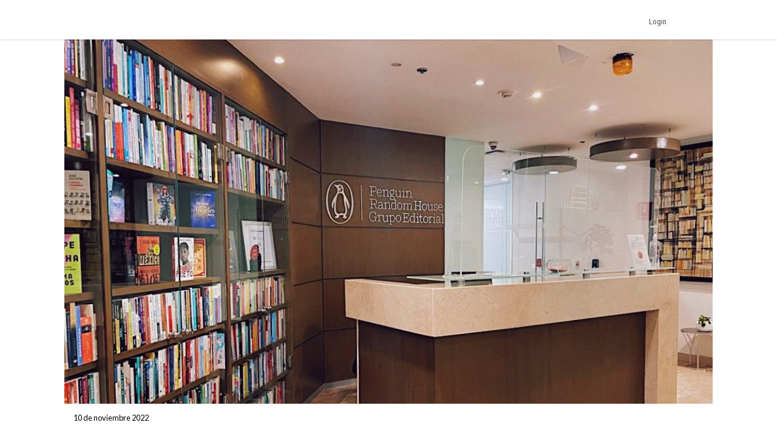

--- FILE ---
content_type: text/html
request_url: https://www.chilango.com/agenda/otros/reconciliate-con-los-libros-otras-formas-de-crearte-el-habito-de-la-lectura/
body_size: 12382
content:
<!DOCTYPE html>
<html lang="es">
<!--
   _____            _ _        _   _____  _       _ _        _
  / ____|          (_) |      | | |  __ \(_)     (_) |      | |
 | |     __ _ _ __  _| |_ __ _| | | |  | |_  __ _ _| |_ __ _| |
 | |    / _` | '_ \| | __/ _` | | | |  | | |/ _` | | __/ _` | |
 | |___| (_| | |_) | | || (_| | | | |__| | | (_| | | || (_| | |
  \_____\__,_| .__/|_|\__\__,_|_| |_____/|_|\__, |_|\__\__,_|_|
             | |                             __/ |
             |_|                            |___/

https://www.capitaldigital.com.mx/
LICO LAYOUT 1.2
-->
<head>
    <meta charset="utf-8">
    <meta name="viewport" content="width=device-width, initial-scale=1, shrink-to-fit=no">

    <link rel="amphtml" href="https://www.chilango.com/agenda/otros/reconciliate-con-los-libros-otras-formas-de-crearte-el-habito-de-la-lectura/amp/">
    <link rel="canonical" href="https://www.chilango.com/agenda/otros/reconciliate-con-los-libros-otras-formas-de-crearte-el-habito-de-la-lectura/" />
    <link rel="pingback" href="https://www.chilango.com/xmlrpc.php" />
    <link rel='dns-prefetch' href='//fonts.googleapis.com' />
    <link rel='dns-prefetch' href='//s.w.org' />

    <meta name="description" content="Admitámoslo: Aunque a los chilangos nos encanta el arte y la cultura, tenemos mucho por hacer para mejorar nuestros hábitos de lectura. Y no es para menos, ya que el ritmo de la ciudad, las ocupaciones diarias y muchos otros factores impiden que nos reconectemos de forma adecuada con este pasatiempo. Si estás pensando en [&hellip;]">
    <meta name="author" content="chilango - Redacción">
    <meta name="generator" content="Capital Digital - Lico plugin">
	<meta http-equiv="Content-Language" content="es">

    <meta name="lico:reference" content="731723">
    <meta name="lico:pt" content="post">
	<meta name="lico:tpl" content="default">
    <meta name="lico:cn" content="agenda/otros">
    <meta name="lico:site_name" content="Chilango">
    <meta property="lico:slug" content="otros">

    <meta property="og:image" content="https://img.chilango.com/2022/11/IMG-PENGUIN-1.jpeg" />    <meta property="og:locale" content="es_MX" />
    <meta property="og:type" content="article" />
    <meta property="og:title" content="¡Reconcíliate con los libros! Otras formas de crearte el hábito de la lectura" />
    <meta property="og:description" content="Admitámoslo: Aunque a los chilangos nos encanta el arte y la cultura, tenemos mucho por hacer para mejorar nuestros hábitos de lectura. Y no es para menos, ya que el ritmo de la ciudad, las ocupaciones diarias y muchos otros factores impiden que nos reconectemos de forma adecuada con este pasatiempo. Si estás pensando en [&hellip;]" />
    <meta property="og:url" content="https://www.chilango.com/agenda/otros/reconciliate-con-los-libros-otras-formas-de-crearte-el-habito-de-la-lectura/" />
    <meta property="og:site_name" content="chilango" />
    <meta property="article:publisher" content="https://www.facebook.com/ChilangoOficial/" />

    <meta property="article:section" content="Otros" />

    <meta property="article:published_time" content="2022-11-10T14:33:00+00:00" />
    <meta property="article:modified_time" content="2022-11-10T17:08:57+00:00" />
    <meta property="og:updated_time" content="2022-11-10T17:08:57+00:00" />
    <meta property="og:image" content="https://img.chilango.com/2022/11/IMG-PENGUIN-1.jpeg" />
    <meta property="og:image:secure_url" content="https://img.chilango.com/2022/11/IMG-PENGUIN-1.jpeg" />
    <meta property="og:image:width" content="904" />
    <meta property="og:image:height" content="611" />
    <meta name="twitter:card" content="summary_large_image" />
    <meta name="twitter:description" content="Admitámoslo: Aunque a los chilangos nos encanta el arte y la cultura, tenemos mucho por hacer para mejorar nuestros hábitos de lectura. Y no es para menos, ya que el ritmo de la ciudad, las ocupaciones diarias y muchos otros factores impiden que nos reconectemos de forma adecuada con este pasatiempo. Si estás pensando en [&hellip;]" />
    <meta name="twitter:title" content="¡Reconcíliate con los libros! Otras formas de crearte el hábito de la lectura" />
    <meta name="twitter:site" content="@ChilangoCom" />
    <meta name="twitter:image" content="https://img.chilango.com/2022/11/IMG-PENGUIN-1.jpeg" />
    <meta name="twitter:creator" content="@ChilangoCom" />

    <!-- Favicon -->
    <!-- <link rel="icon" type="image/png" href="/img/favicon.png" /> -->

    <title>chilango - ¡Reconcíliate con los libros! Otras formas de crearte el hábito de la lectura</title>

		<link rel="manifest" href="/static/json/manifest.json" />
    <style media="screen">
    :root{--bgHeader1:#EE193A;--bgHeader2:#fff;--bgBody:#fff;--bgSidebar:#f1f1f1;--bgFooter:#222;--bgFooter2:#000;--bgcolor1:#fff;--mobile_bg_color: #336699;--color1: #EE193A;--color2: #77221F;--color3: #222222;--color4: #777777;--color5: #4D4D4D;--color6: #333333;--font_default: open sans,arial, sans-serif;--font_menu: roboto condensed, sans-serif;--font_h: roboto, sans-serif;--font_titles: roboto, sans-serif;--font_descriptions: roboto, sans-serif;--font_categories: open sans,arial, sans-serif;--font_dates: open sans,arial, sans-serif;--font_post_title: Poppins, sans-serif;--font_post_date: Lato, sans-serif;--font_post_description: Lato, sans-serif;--font_post_content: Lato, sans-serif;--font_footer: open sans,arial, sans-serif;--max-width:1068px;--mw: 100vw;--main-shadow: none;}*{font-family:var(--font_default);font-size:1rem}.dark-side .NavLogo img{filter:grayscale(1) brightness(250)}.dark-side{--bgHeader1: #000;--bgHeader2: #000;--bgSidebar: #000;--bgFooter: #151515;--bgBody: #222;--color3: #fff;--color5: #cdcdcd;--color6: #cdcdcd}body{background-color:var(--bgBody)}.MainContent{max-width:var(--mw);margin:0 auto}.Content{max-width:var(--max-width);box-shadow:var(--main-shadow);margin:auto}header{box-shadow:0 0 3px rgba(0,0,0,0.3);height:65px;position:sticky;top:0px;background-color:var(--bgHeader1);z-index:9999999}.MainNav{display:grid;grid-template-columns:28% auto 142px;height:65px;max-width:var(--max-width);margin:auto}.MainNav .MainMenu{white-space:nowrap;width:100%;height:65px;display:none}.MainNav .NavItems{display:flex;grid-column:3;height:65px;align-items:center;justify-content:flex-end}.MenuContent{list-style:none;display:flex;margin:0;padding:0;height:100%}.LoginDesktop{display:none}.NavLogo{width:100%;height:100%;display:flex;align-items:center;justify-content:center;margin-left:10px}.NavLogo img,.NavLogo svg{width:100%;max-width:150px;padding:2px}.NavLogo img{filter:brightness(25)}.NavAvatar,.NavSearch,.NavBurger{color:#fff;display:flex;width:40px;height:40px;overflow:hidden;align-items:center;justify-content:center;margin:0 5px}.NavAvatar,.NavSearch{border-radius:50%;background-color:rgba(0,0,0,0.3);border:solid 1px rgba(255,255,255,0.6)}.NavAvatar img{width:100%}.nav-item{height:100%;display:flex;align-items:center}.unocero .MainNav{grid-template-columns:50% auto 142px}[class*=col_]{min-height:50px}.MobileMenu,.SearchForm{position:fixed;top:0;left:-100vw;width:0px;height:0px}body,h1,h2,h3,h4,h5,h6,h7{margin:0;padding:0}a{text-decoration:none;color:var(--color1)}input:focus{outline:none}.collapse,.hide{display:none !important}.postDate{font-weight:100;font-size:.8rem;margin:0;color:#8f8f8f;font-weight:400}.img_ppal img,.img_ppal{height:auto;width:100%}.Post-Image{position:relative}.Post-Image .Post-AuthorMobile{position:absolute;bottom:-20px;width:50px;height:50px;border-radius:50%;overflow:hidden;display:block;left:82vw;border:solid 3px #fff;box-shadow:0 0 2px}.Post-Main{padding:15px}.Post-Main .Post-Date{font-family:var(--font_post_date);font-size:.8rem}.Post-Main .Post-Title,.Post-Main .Post-Title>*{font-family:var(--font_post_title);font-size:1.6rem;line-height:1;font-weight:500;padding-top:25px}.restaurante{padding:15px;background-color:#222;color:#cdcdcd}.restaurante .image{height:calc( 100vw * .6)}.instagram-media{min-width:100px !important}.error404 h1{font-size:2rem;color:var(--color5);padding:50px 20px}.unocero-logo .unocero-logo-circle{stroke:#fff;stroke-width:4;r:36}.unocero-logo .unocero-logo-mr,.unocero-logo .unocero-logo-uno,.unocero-logo .unocero-logo-cero{fill:#fff}.container-rp{margin:30px auto}.container-rp.small-related-post{width:100%;height:max-content;border-bottom:1px solid var(--color1);max-width:350px}.container-rp .title-related-post{position:relative;line-height:100%}.container-rp .title-related-post span{color:var(--color1);font-weight:bold;text-transform:uppercase;font-size:13px;background:#fbfbfb;padding-top:5px;padding-right:10px;position:relative;z-index:100000}.container-rp .title-related-post:after{content:"";position:absolute;display:inline-block;border-top:1px solid var(--color1);width:100%;right:0;bottom:10px}.flex-content{display:flex;align-items:center;margin:10px 0}.image-small-rp{width:170px}.text-small-rp{padding-left:15px;padding-right:5px}.txt_final .container-rp.small-related-post a{color:#000;display:-webkit-box;-webkit-line-clamp:3;-webkit-box-orient:vertical;overflow:hidden;font-weight:500 !important;line-height:140%;text-decoration:none}.txt_final .container-rp.small-related-post a{font-size:1rem;max-width:170px}.nota_contenido:not(a) .small-related-post a{text-decoration:none}.translateText{background-color:#cdcdcd;padding:5px 10px;font-size:12px;margin:10px 0 0;display:inline-block;color:#000}@media only screen and (max-width: 360px){.small-related-post,.preview-related-post{max-width:230px}}@media only screen and (min-width: 768px){.small-related-post{float:right;margin-left:30px}}.lico-related-post{position:relative;display:block;padding:26px 0 10px 10px;border:solid 2px #3a3;border-radius:0 20px 20px 20px;margin:24px 40px}.lico-related-post a{font-family:"Roboto Condensed",sans-serif;color:#333;font-size:1.9rem;line-height:1;font-weight:bold}.lico-related-post::before{content:"TE PUEDE INTERESAR";position:absolute;display:inline-block;padding:4px 10px;top:0;left:0;line-height:12px;font-size:12px;font-family:"Raleway",sans-serif;font-weight:bold;text-decoration:none;letter-spacing:1px;color:#fff;background-color:#3a3}.loading{background-image:url(/img/loading.gif);width:100%;height:100%;background-size:90px;background-position:center;background-repeat:no-repeat;position:absolute;opacity:.7;top:0px;left:0}iframe:not([id^="google_ads"]){width:100%;border:none;background-color:rgba(255,255,255,0.5)}
*{ font-family: var( --font_default ); font-size: 1rem; } body{ background-color: var( --bgBody); margin:0px; padding:0px; } .MainContent { max-width: var(--mw); margin: 0 auto; } .Content { max-width: var(--max-width); box-shadow: var(--main-shadow); margin: auto; } @media (min-width: 768px) { .section.row { display: flex; justify-content: stretch; } .col_3_4 { width: 75%; } .col_1_4 { width: 25%; } } header { box-shadow: 0 0 3px rgba(0,0,0,0.3); height: 65px; position: sticky; top: 0px; background-color: var(--bgHeader1); z-index: 9999999; } .MainNav { display: grid; grid-template-columns: 150px auto 142px; height: 65px; max-width: var(--max-width); margin: auto; } .NavLogo { width: 100px; display: flex; height: 60px; } .NavLogo img, .NavLogo svg{ width: 100%;} .MainNav .MainMenu { white-space: nowrap; width: 100%; height: 65px; display: none; } .MenuContent { list-style: none; display: flex; margin: 0; padding: 0; height: 100%; } .nav-item { position: relative; display: flex; align-items: center; } .nav-item>a { display: flex; align-items: center; font-size: .8rem; padding: 0 10px; font-family: var(--font_menu); text-decoration: none; } .SearchForm{ transform: scale(0);} .NavAvatar, .NavSearch, .NavBurger { color: #fff; display: flex; width: 40px; height: 40px; overflow: hidden; align-items: center; justify-content: center; margin: 0 5px; } .hide{ display: none!important;} @media (min-width: 768px) { .NavLogo { width: 150px; } header { background-color: var(--bgHeader2); } .MainNav .MainMenu { display: block; } .nav-item > a{ height: 100%; border-top: solid 5px transparent; color: var(--color5); } .nav-item>a.NavBurger, .nav-item>a.NavAvatar { display: none; } .MainNav .NavItems { display: flex; grid-column: 3; height: 65px; align-items: center; justify-content: flex-end; } .collapse, .hide { display: none; } .NavLogo { width: 100%; height: 100%; display: flex; align-items: center; justify-content: center; margin-left: 10px; } .NavLogo img, .NavLogo svg { width: 100%; max-width: 150px; padding: 2px; } } .img_ppal { width: 100%; /* height: calc( 100vw * .45 ); max-height: calc( 100vw * .45 ); */ overflow: hidden; position: relative; } .img_ppal img { width:100%; height:auto; max-height: unset!important; } .img_ppal .img_caption, .img_ppal .wp-caption-text, .img_ppal figcaption, .wp-caption .img_caption, .wp-caption .wp-caption-text, .wp-caption figcaption, .wp-block-image .img_caption, .wp-block-image .wp-caption-text, .wp-block-image figcaption { margin: 0 !important; position: absolute !important; bottom: 0px !important; padding: 5px 10px !important; background-color: rgba(0,0,0,0.7) !important; color: #fff !important; font-size: 12px !important; font-family: var(--font_default) !important; border-radius: 0 8px 0 0 !important; line-height: 1.5 !important; } .Post-Main .Post-Description { color: var(--color5); font-family: var(--font_post_description); font-weight: 100; } .Post-Main .Post-Content * { color: var(--color5); font-family: var(--font_post_content); font-weight: 100; font-size: 1.2rem; line-height: 1.75rem; } .Post-Main .Post-Share { display: flex; padding: 10px 0; width: 100%; justify-content: space-between; } .Post-Main .Post-Share a { display: flex; width: 40px; height: 40px; align-items: center; justify-content: center; border-radius: 50%; overflow: hidden; color: #fff; } .Post-Main .Post-Autores p, .Post-Main .Post-Autores a { color: var(--color5); font-weight: 100; font-size: .7rem; margin: 10px 0; } @media (min-width: 768px) { .Post-Image .Post-AuthorMobile { display: none; } .Content { max-width: var(--max-width); box-shadow: var(--main-shadow); margin: auto; } .Post-Main .Post-Title, .Post-Main .Post-Title>* { font-size: 2.6rem; } .col_2_3 { width: calc( 100% / 3 * 2 ); } [class*=col_] { float: left; min-height: 50px; } .col_1_1 { width: 100%; float: none; } }     </style>
    </head>
<body class="chilango">

<script>
(function() {
    if( 'localStorage' in window && localStorage.getItem( 'dark-side' ))
    {
        document.body.classList.add( 'dark-side' );
    }
})();
</script>
	<main class="MainContent">
		<header>
	<nav class="MainNav">
		<a class="NavLogo" href="/">

			<img data-src="https://img.chilango.com/logo.svg" width="100" height="44" alt="Logo" src="[data-uri]"/>		</a>
		<div class="MainMenu">
			<ul class="MenuContent" id="MenuContent">
			</ul>
		</div>
		<div class="NavItems">
						<div class="LoginDesktop">
				<ul class="MenuContent">
					<li class="nav-item dropMain"
						data-site_id="chilango"
						data-url_terms="/terminos-condiciones-uso-del-sitio-web-www-chilango-com/"						data-url_privacy="/aviso-privacidad-la-proteccion-datos-personales/"						data-login="https://login.chilango.com"						data-logout="https://login.chilango.com/logout"						data-account="https://login.chilango.com/account"						data-cookie_uuid="chilango-uuid"						data-cookie_avatar="chilango-avatar"					>
						<a href="javascript:void(0)">Login &nbsp; <i class="fas fa-sort-down"></i></a>
						<div id="loginDesktop" class="dropDown hide">
							Iniciar Seción
						</div>
					</li>
				</ul>
			</div>
						<ul class="MenuContent">
									<li class="nav-item">
						<a href="https://login.chilango.com" class="NavAvatar" id="mobileAvatar"><i class="fas fa-user"></i></a>
					</li>
							<li class="nav-item">
					<a href="javascript:void(0)" class="NavSearch" data-event="click" data-action="SearchForm"><i class="fas fa-search gde"></i></a>
				</li>
				<li class="nav-item MenuBurger">
					<a href="javascript:void(0)" class="NavBurger" data-event="click" data-action="openMobileMenu"><i class="fas fa-bars"></i></a>
				</li>
			</ul>
		</div>
	</nav>
</header>
<div class="SearchForm">
	<div class="bgMobile"></div>
	<div class="bgSearchDesk">
		<i class="fas fa-search gde"></i>
	</div>
	<i class="closeMobileLayer fas fa-times" data-action="SearchForm" data-event="click"></i>
	<input type="text" id="LicoQ" placeholder="Buscar">
</div>
		<div class="Content">
			<section class="nota col_1_1 Post-Image">
<div class="img_ppal">
		<img
	src="https://img.chilango.com/2022/11/IMG-PENGUIN-1.jpeg"
	alt="reconciliate-con-los-libros-otras-formas-de-crearte-el-habito-de-la-lectura"
	width="890" height="500"
	/>
	</div>
<a href="https://www.chilango.com/author/redaccion/" class="Post-AuthorMobile"> <img data-del="avatar" alt='' src="[data-uri]" data-src='https://img.chilango.com/2017/03/CHI-AVATAR-150x150.jpg' class='avatar pp-user-avatar avatar-50 photo ' height='50' width='50'/> </a>
</section>
<section class="section row">
	<article class="Post-Main col_2_3">
		<div class="Post-Date">10 de noviembre 2022</div>
		<h1 class="Post-Title">¡Reconcíliate con los libros! Otras formas de crearte el hábito de la lectura</h1>
				<p class="Post-Description"></p>
		<div class="Post-Autores">
			<p><i class="fas fa-user-edit"></i>  Por: Redacción</p>
								</div>

		<div class="Post-Share">

			<a rel="noopener noreferrer"
				href="https://www.facebook.com/sharer.php?u=https://www.chilango.com/agenda/otros/reconciliate-con-los-libros-otras-formas-de-crearte-el-habito-de-la-lectura/" target="_blank" class="facebook">
				<i class="fab fa-facebook-f"></i>
			</a>

			<a rel="noopener noreferrer"
				href="https://twitter.com/intent/tweet?text=%C2%A1Reconc%C3%ADliate+con+los+libros%21+Otras+formas+de+crearte+el+h%C3%A1bito+de+la+lectura&url=https://www.chilango.com/agenda/otros/reconciliate-con-los-libros-otras-formas-de-crearte-el-habito-de-la-lectura/&via=ChilangoCom"
				class="twitter">
				<i class="fab fa-twitter"></i>
			</a>

			<a rel="noopener noreferrer"
				href="https://www.pinterest.com/pin/create/button/?url=https://www.chilango.com/agenda/otros/reconciliate-con-los-libros-otras-formas-de-crearte-el-habito-de-la-lectura/&media=https://img.chilango.com/2022/11/IMG-PENGUIN-1.jpeg&description=%C2%A1Reconc%C3%ADliate+con+los+libros%21+Otras+formas+de+crearte+el+h%C3%A1bito+de+la+lectura" class="pinterest">
				<i class="fab fa-pinterest-p"></i>
			</a>

			<a rel="noopener noreferrer" href="https://api.whatsapp.com/send?text=%25C2%25A1Reconc%25C3%25ADliate%2Bcon%2Blos%2Blibros%2521%2BOtras%2Bformas%2Bde%2Bcrearte%2Bel%2Bh%25C3%25A1bito%2Bde%2Bla%2Blectura%20https%3A%2F%2Fwww.chilango.com%2Fagenda%2Fotros%2Freconciliate-con-los-libros-otras-formas-de-crearte-el-habito-de-la-lectura%2F" class="whatsapp" target="_blank" rel="noopener" aria-label="Compartir en WhatsApp">
				<i class="fab fa-whatsapp"></i>
			</a>


		</div>

		<!-- CONTENT -->
		<div class="Post-Content txt_final">

			<p>Admitámoslo: Aunque a los chilangos nos encanta el arte y la cultura, tenemos mucho por hacer para mejorar nuestros hábitos de lectura. Y no es para menos, ya que el ritmo de la ciudad, las ocupaciones diarias y muchos otros factores impiden que nos reconectemos de forma adecuada con este pasatiempo.</p>
<p>Si estás pensando en desempolvar tus libros y retomar esta bonita actividad, o de plano quieres comenzar desde cero tu relación con los libros, checa los siguientes tips que aquí te compartimos para consolidar tus propósitos de lectura.</p>
<h2 id="h-hora-de-reencontrarnos-con-los-libros">Hora de reencontrarnos con los libros</h2>
<p>Dicen por ahí que los libros son nuestra puerta de entrada a nuevos mundos: A través de sus páginas podemos conocer apasionantes historias, aprender sobre nuestros temas favoritos y aproximarnos a las mentes más brillantes de nuestra historia. Por esto y mucho más, resulta valioso hacerle un espacio a la lectura en nuestra vida diaria.</p>
<p>Sabemos que no hay una sola forma de forjar este hábito, pero <strong>existen varios consejos universales que pueden ayudar</strong>: Elegir obras con temas que nos interesen a nivel personal, revisar que su vocabulario sea claro y accesible, evitar cualquier distracción de nuestro entorno (especialmente de las redes sociales), llevar siempre un libro con nosotros y fijarnos metas de avance por fecha.</p>
<p>Por supuesto, sabemos que incluso con estos tips puede resultar complicado acercarnos a los libros cuando no encontramos el espacio adecuado para leer. Es por este motivo que Penguin Random House se ha convertido en un gran aliado para acercarnos a las <strong>nuevas formas de lectura que brinda la tecnología</strong>.</p>
<p>En efecto, este grupo editorial nos recuerda que ahora podemos acceder a nuevos formatos de libro que se adaptan de manera práctica y amena a nuestras necesidades. ¿Sabes de cuáles se trata? A continuación te presentamos dos excelentes opciones que puedes incorporar en tu día a día para innovar tu forma de leer. ¡Conócelas!</p>
<h2 class="has-large-font-size"><strong>Audiolibros</strong></h2>
<figure class="wp-block-image size-full"><img width="706" height="706" data-src="https://img.chilango.com/2022/11/AUDIO_CH.jpg" alt="" class="wp-image-731726" srcset="https://img.chilango.com/2022/11/AUDIO_CH.jpg 706w, https://img.chilango.com/2022/11/AUDIO_CH-300x300.jpg 300w, https://img.chilango.com/2022/11/AUDIO_CH-150x150.jpg 150w, https://img.chilango.com/2022/11/AUDIO_CH-90x90.jpg 90w, https://img.chilango.com/2022/11/AUDIO_CH-96x96.jpg 96w, https://img.chilango.com/2022/11/AUDIO_CH-100x100.jpg 100w, https://img.chilango.com/2022/11/AUDIO_CH-220x220.jpg 220w" sizes="(max-width: 706px) 100vw, 706px" /></figure>
<p>Lo sabemos, a veces nuestras ocupaciones nos impiden tener un espacio de paz y silencio para concentrarnos exclusivamente en la lectura. Si este es tu caso, debes conocer las ventajas de los audiolibros, un nuevo formato que consiste en la grabación del contenido de un libro.</p>
<p>Esta opción auditiva puede ayudarte a gestionar tu tiempo de una mejor manera y a acercarte a tus obras literarias favoritas mientras realizas otras tareas; así, podrás avanzar en tu libro al mismo tiempo que haces ejercicio, realizas tus quehaceres del hogar, conduces a tu trabajo, entre otras actividades.</p>
<p>Otro beneficio de <strong>este formato es que nos ayuda a tener una mayor comprensión de los textos</strong>, ya que la narración suele contar con música, diferentes voces para cada personaje y efectos de sonido para hacer más vívida la historia.</p>
<p>Al igual que los ebooks, los audiolibros resultan sumamente prácticos en términos de portabilidad, ya que son más ligeros que los libros impresos y <strong>puedes llevarlos contigo desde tu teléfono móvil</strong>.</p>
<p>Por supuesto, también debemos destacar que esta alternativa es idónea para personas con alguna deficiencia visual o dislexia, por lo cual han contribuido en gran medida a la alfabetización de este sector.</p>
<p>Si quieres darte una idea más amplia de lo que puedes lograr con los audiolibros, te compartimos un video:</p>
<figure class="wp-block-embed is-type-video is-provider-youtube wp-block-embed-youtube wp-embed-aspect-16-9 wp-has-aspect-ratio"><div class="wp-block-embed__wrapper">
<div class="embed-responsive embed-responsive-16by9"><iframe data-src="https://www.youtube.com/embed/14C3Did_cf0" frameborder="0" allow="accelerometer; autoplay; encrypted-media; gyroscope; picture-in-picture" allowfullscreen></iframe></div>
</div></figure>
<p class="has-large-font-size"><strong>ebook</strong></p>
<figure class="wp-block-image size-large"><img width="1024" height="1021" data-src="https://img.chilango.com/2022/11/Untitled-1024x1021.jpg" alt="" class="wp-image-731746" srcset="https://img.chilango.com/2022/11/Untitled-1024x1021.jpg 1024w, https://img.chilango.com/2022/11/Untitled-300x300.jpg 300w, https://img.chilango.com/2022/11/Untitled-150x150.jpg 150w, https://img.chilango.com/2022/11/Untitled-768x766.jpg 768w, https://img.chilango.com/2022/11/Untitled-90x90.jpg 90w, https://img.chilango.com/2022/11/Untitled-96x96.jpg 96w, https://img.chilango.com/2022/11/Untitled-100x100.jpg 100w, https://img.chilango.com/2022/11/Untitled-220x220.jpg 220w, https://img.chilango.com/2022/11/Untitled.jpg 1106w" sizes="(max-width: 1024px) 100vw, 1024px" /></figure>
<p>Si quieres leer más durante el día pero no te resulta posible cargar tu libro a todas partes, esta opción es perfecta para ti. En efecto, los libros electrónicos (mejor conocidos como ebooks) no ocupan espacio extra en tu bolsa o mochila, ya que <strong>están editados especialmente para ser leídos en dispositivos móviles</strong>, como celulares, tablets, computadoras o eReaders.</p>
<p>Este formato nació hace algunos años y ha llegado a revolucionar por completo nuestra forma de leer. En efecto, no solo podrás llevar contigo una biblioteca completa a todas partes, sino que además tendrás la opción de <strong>subrayar tus partes favoritas</strong>, colocar marcas en el texto y continuar con tu lectura desde distintos dispositivos.</p>
<p>A todo ello se suma otra importante ventaja: la diferencia de precio con un libro de pasta. En la mayoría de los casos, <strong>un ebook tendrá un menor costo en comparación con su versión impresa</strong>, por lo cual también puede ser una excelente alternativa para ayudar a tu economía.</p>
<p>Finalmente, este formato te permite tomar notas, conocer tus ritmos de lectura, estar al tanto de tu progreso y <strong>modificar factores físicos como el tamaño de letra, el color y el brillo de la pantalla</strong>.</p>
<p>Cuéntanos, ¿cuál de estas opciones de lectura te gustaría probar? Recuerda que <strong>Penguin Random House </strong>puede acercarte a estos nuevos formatos y ayudarte a vivir una mejor experiencia de lectura en tu día a día.</p>
<p>¡Conoce todas sus novedades! Aquí te compartimos su sitio de <a href="https://www.facebook.com/penguinebooks/" target="_blank" rel="nofollow">Facebook</a>, <a href="https://www.instagram.com/penguinaudio/?hl=es" target="_blank" rel="nofollow">Instagram</a> y <a href="https://twitter.com/penguinaudio" target="_blank" rel="nofollow">Twitter</a> para que formes parte de su comunidad lectora.</p>
<p>Visíta también <a href="https://www.penguinlibros.com/mx/" target="_blank" rel="nofollow">www.penguinlibros.com/mx/</a> para conocer más.</p>
<p><strong><em>CONTENIDO HECHO EN COLABORACIÓN CON PENGUIN RANDOM HOUSE</em></strong></p>

		</div>
		<!-- /CONTENT -->

		<div class="sticky">
						<div class="Post-Related">
				<div class="Post-RelatedAuthor">
					Con información de: Redacción					<img data-del="avatar" alt='' src="[data-uri]" data-src='https://img.chilango.com/2017/03/CHI-AVATAR-150x150.jpg' class='avatar pp-user-avatar avatar-50 photo ' height='50' width='50'/>				</div>
				<h3>MÁS DEL AUTOR</h3>
				
		<a class="Post-RelatedItem" href="https://www.chilango.com/comida/lecaroz-50-anos-endulzando-nuestro-corazon-y-paladar/">
		<h4>Lecaroz: 50 años endulzando nuestro corazón y paladar</h4>
		<h5></h5>
		</a>
	
		<a class="Post-RelatedItem" href="https://www.chilango.com/agenda/otros/quieres-un-celular-nuevo-te-damos-15-razones-para-considerar-un-telefono-plegable/">
		<h4>¿Quieres un celular nuevo? Te damos 15 razones para considerar un teléfono plegable</h4>
		<h5></h5>
		</a>
	
		<a class="Post-RelatedItem" href="https://www.chilango.com/agenda/arte/entrale-a-la-cultura-obras-y-expos-fuera-de-lo-comun-para-darle-la-vuelta-a-la-rutina/">
		<h4>¡Éntrale a la cultura! Obras y expos fuera de lo común para darle la vuelta a la rutina</h4>
		<h5></h5>
		</a>
					<a href="https://www.chilango.com/author/redaccion/" class="Post-AuthorLink">VER MÁS DEL AUTOR</a>
			</div>

			<div class="Post-Newsletter" data-bg="https://img.chilango.com/bg_newsletter.jpg">
	<h3>
		SUSCRÍBETE A NUESTRO NEWSLETTER
	</h3>
	<form action="https://chilango.us14.list-manage.com/subscribe/post?u=59715a0d17a773dc13534bb2e&amp;amp;id=66adba3f85" method="post" id="mc-embedded-subscribe-form" name="mc-embedded-subscribe-form" class="validate" target="_blank" novalidate="" autocomplete="off">
		<div class="form-group">
			<input type="email" name="EMAIL" class="email form-control" id="mce-EMAIL" placeholder="Email" required="required">
		</div>
		<button type="submit" name="suscribe" id="mc-embedded-subscribe" class="btn btn-primary">Suscribir</button> 
		<input type="hidden" name="b_59715a0d17a773dc13534bb2e_66adba3f85">
	</form>
</div>
					</div>
	</article>


	<div class="col_1_3">
		<div class="sticky">
			<div class="lico-sidebar-post SideBar">
			</div>
		</div>
	</div>
</section>
		</div>
	<footer class="FooterChilango container-logo-cd">
	  <div class="FooterMain">
        <div class="FooterLogo" data-bg="https://www.chilango.com/assets/img/chilango-logo.png">
        	<img src="/assets/img/ratio/1x1.png" width="100" height="100">
        </div>
        <div class="FooterAbout">
            <h2>ACERCA DE NOSOTROS</h2>
            <p>
			Te decimos qué hacer en la Ciudad de México: comida, antros, bares, música, cine, cartelera teatral y todas las noticias importantes.			</p>
            <p>Contáctanos: <a href="/cdn-cgi/l/email-protection#11727e7f657072657e517279787d707f767e3f727e7c"><span class="__cf_email__" data-cfemail="e98a86879d888a9d86a98a81808588878e86c78a8684">[email&#160;protected]</span></a></p>
        </div>
        <div class="FooterSocialNetwork">
            <h2>SÍGUENOS</h2>
            <div class="SocialNetworkItems">
                   <a href="https://www.facebook.com/ChilangoOficial/" target="new" class="fab fa-facebook-f"></a>
                   <a href="https://www.instagram.com/ChilangoCom/" target="new" class="fab fa-instagram"></a>
                   <a href="https://twitter.com/ChilangoCom" target="new" class="fab fa-twitter"></a>
                   <a href="https://www.youtube.com/user/Chilangoenvideo" target="new" class="fab fa-youtube"></a>
            </div>
			  <div class="logo-cd-img">
				  <a href="https://www.capitaldigital.com.mx/" target="_blank" rel="noopener noreferrer" aria-label="Capital Digital">
					  <img src="https://www.chilango.com/assets/img/capital-digital-logo-blanco.svg" alt="Logotipo Capital Digital">
				  </a>
			  </div>
        </div>
    </div>
    <div class="FooterSub">
		<div class="SubContent">
	        <p class="Copy">© Chilango</p>
	        <div class="SubItems">
	            <a href="https://www.chilango.com/MEDIAKIT_CHILANGO.pdf">Descarga media kit</a>
	            <a href="/terminos-condiciones-uso-del-sitio-web-www-chilango-com/">Términos y condiciones</a>
	            <a href="/aviso-privacidad-la-proteccion-datos-personales/">Aviso de privacidad</a>
                <a href="/anunciate-con-nosotros/">¿Quieres anunciarte con nosotros?</a>
	        </div>
		</div>
    </div>
</footer>
	</main>

		<style>.NavLogo img {
    filter: brightness(255);
}

.FooterChilango .FooterMain .FooterLogo {
	padding: 20px;
}
.FooterChilango {
	position: relative;
}

.FooterChilango .logo-cd-img {
  margin-top: 30px;
}
@media (min-width: 768px) {
	.FooterChilango .logo-cd-img {
	  	text-align: center;
	}
}
@media (min-width: 1440px) {
	.FooterChilango .logo-cd-img {
      	position: absolute;
      	top: 15px;
      	right: 40px;
        margin-right: 20px;
    }
}</style>

				<script data-cfasync="false" src="/cdn-cgi/scripts/5c5dd728/cloudflare-static/email-decode.min.js"></script><script type='application/ld+json'> {"@context":"https:\/\/schema.org","@type":"Organization","url":"https:\/\/www.chilango.com","sameAs":["https:\/\/www.facebook.com\/ChilangoOficial","https:\/\/instagram.com\/chilangocom","https:\/\/www.youtube.com\/user\/chilango","https:\/\/twitter.com\/ChilangoCom"],"@id":"https:\/\/www.chilango.com\/#organization","name":"Chilango"}</script>

		
<!-- Lico - Rich Data -->


<script type="application/ld+json">
{
    "@context": "https://schema.org",
    "@type": "WebSite",
    "name": "Chilango",
    "alternateName": "La revista y el sitio de la Ciudad de México: comida, antros, bares, música, cine, teatro y qué hacer.",
    "url": "https://www.chilango.com"
}
</script>


<!-- Lico - Rich Data -->

<script type="application/ld+json">
{
    "@context": "https://schema.org",
    "@type": "NewsArticle",
    "headline": "¡Reconcíliate con los libros! Otras formas de crearte el hábito de la lectura",
    "datePublished": "2022-11-10T14:33:00Z",
    "dateModified": "2022-11-10T17:08:57Z",
    "author": {
        "@type": "Person",
        "name": "Redacción",
        "sameAs": "https://www.chilango.com/author/redaccion/"
    },
    "publisher": {
        "@type": "Organization",
        "name": "Chilango",
        "sameAs": "https://www.chilango.com/",
        "logo": {
            "@type": "ImageObject",
            "url": "https://img.chilango.com/2017/01/logoChilangoWeb-300x128.png"
        }
    },
    "image": {
        "@type": "ImageObject",
        "url": "https://img.chilango.com/2022/11/IMG-PENGUIN-1.jpeg",
        "width": 800,
        "height": 462
    },
    "mainEntityOfPage": {
        "@type": "WebPage",
        "@id": "https://www.chilango.com/agenda/otros/reconciliate-con-los-libros-otras-formas-de-crearte-el-habito-de-la-lectura/"
    },
    "description": "Admitámoslo: Aunque a los chilangos nos encanta el arte y la cultura, tenemos mucho por hacer para..."
}
</script>

<script type="application/ld+json">
{
    "@context": "https://schema.org",
    "@type": "NewsArticle",
    "headline": "¡Reconcíliate con los libros! Otras formas de crearte el hábito de la lectura",
    "datePublished": "2022-11-10T14:33:00Z",
    "dateModified": "2022-11-10T17:08:57Z",
    "author": {
        "@type": "Person",
        "name": "Redacción",
        "sameAs": "https://www.chilango.com/author/redaccion/"
    },
    "publisher": {
        "@type": "Organization",
        "name": "Chilango",
        "sameAs": "https://www.chilango.com/",
        "logo": {
            "@type": "ImageObject",
            "url": "https://img.chilango.com/2017/01/logoChilangoWeb-300x128.png"
        }
    },
    "image": {
        "@type": "ImageObject",
        "url": "https://img.chilango.com/2022/11/IMG-PENGUIN-1.jpeg",
        "width": 800,
        "height": 462
    },
    "mainEntityOfPage": {
        "@type": "WebPage",
        "@id": "https://www.chilango.com/agenda/otros/reconciliate-con-los-libros-otras-formas-de-crearte-el-habito-de-la-lectura/"
    },
    "description": "Admitámoslo: Aunque a los chilangos nos encanta el arte y la cultura, tenemos mucho por hacer para..."
}</script>

<script> var CapitalConf = {"alexa":{"id":"E5RSr1DlQy20Y8","domain":"chilango.com"},"admanager":{"dfp":{"conf":""}}};</script>


<!-- Start Alexa Certify Javascript -->
<script type="text/javascript">
_atrk_opts = { atrk_acct:"E5RSr1DlQy20Y8", domain:"chilango.com",dynamic: true};
(function() { var as = document.createElement('script'); as.type = 'text/javascript'; as.async = true; as.src = "https://certify-js.alexametrics.com/atrk.js"; var s = document.getElementsByTagName('script')[0];s.parentNode.insertBefore(as, s); })();
</script>
<noscript><img src="https://certify.alexametrics.com/atrk.gif?account=E5RSr1DlQy20Y8" style="display:none" height="1" width="1" alt="" /></noscript>
<!-- End Alexa Certify Javascript -->
<link rel="stylesheet" href="https://fonts.googleapis.com/css?family=Roboto+Condensed%3A400%7CRoboto%3A300%2C400%2C400italic%2C500%2C500italic%2C700%2C900%7COpen+Sans%3A300italic%2C400%2C400italic%2C600%2C600italic%2C700%7CPoppins%3A400%2C600%2C700%7CLato%3A200%2C300%2C400%2C700&display=swap">

	<link rel="stylesheet" href="/assets/css/notifications.css?v=4083941cdda791b38cf15916dee9ab72">	<div class="MobileMenu" id="MobileMenu">
		<div class="bgMobile"></div>
		<i class="closeMobileLayer fas fa-times" data-action="closeMobileMenu" data-event="click"></i>
		<div class="MobileMenuScroll">
			<ul id="MobileMenuContent"></ul>
		</div>
	</div>
	<link rel="stylesheet" href="/assets/css/styles.min.css">
	<script>
		setTimeout(
			()=>{
				(function() {

				  if ( 'twttr' in window ) return;
				  const loadTwitterScript = () => {
				    if ( 'twttr' in window ) return;
				    console.log('loadTwitterScript');
				    var s = document.createElement('script');
				    s.async = true;
				    s.charset = 'utf-8';
				    s.src = 'https://platform.twitter.com/widgets.js';
				    document.body.appendChild(s);
				  };
				  const observer = new IntersectionObserver((entries, observer) => {
				    entries.forEach(entry => {
				      if ( entry.intersectionRatio > 0 ) {
				        loadTwitterScript();
				        console.log('Visible:', entry.target);
				        observer.unobserve(entry.target);
				        observer.disconnect();
				      }
				    });
				  }, {
				    threshold: [0.01, 0.25, 0.5, 0.75, 1],
				  });
				  const elements = document.querySelectorAll('.twitter-tweet');
				  for ( const element of elements ) {
				      observer.observe(element);
				  }

				})();
				(function() {


				const observer = new IntersectionObserver((entries, observer) => {
				  entries.forEach(entry => {
				    if ( entry.intersectionRatio > 0 ) {
				      if ( entry.target.hasAttribute('data-src') ) {
				        entry.target.setAttribute('src', entry.target.getAttribute('data-src'));
				      }
				      if ( entry.target.hasAttribute('data-fullsize') ) {
				        entry.target.setAttribute('src', entry.target.getAttribute('data-fullsize'));
				        entry.target.style.removeProperty('filter');
				      }
				      if ( entry.target.hasAttribute('data-bg') ) {
				        entry.target.style.setProperty('background-image', `url(${entry.target.getAttribute('data-bg')})`);
				      }
				      observer.unobserve(entry.target);
				    }
				  });
				}, {
				  threshold: [0.01, 0.25, 0.5, 0.75, 1],
				});
				const elements = document.querySelectorAll(['[data-src]','[data-bg]','[data-fullsize]']);
				for ( const element of elements ) {
				    observer.observe(element);
				}

				})();

				let a = document.createElement( 'script' );
				a.async = true;
				a.defer = true;
				a.charset = 'utf-8';
				a['data-cf-beacon']='{"token": "458ff58750654135a8099d797a6a5260"}';
				a.src = 'https://static.cloudflareinsights.com/beacon.min.js';
				document.body.appendChild( a );

				let s = document.createElement( 'script' );
				s.async = true;
				s.charset = 'utf-8';
				s.src = '//www.chilango.com/assets/js/capital-digital.min.js';
				document.body.appendChild( s );

				let f = document.createElement( 'script' );
				f.async = true;
				f.charset = 'utf-8';
				f.crossorigin='anonymous';
				f.src = 'https://kit.fontawesome.com/6403610461.js';
				document.body.appendChild( f );

			},4000
		);
	</script>
<script defer src="https://static.cloudflareinsights.com/beacon.min.js/vcd15cbe7772f49c399c6a5babf22c1241717689176015" integrity="sha512-ZpsOmlRQV6y907TI0dKBHq9Md29nnaEIPlkf84rnaERnq6zvWvPUqr2ft8M1aS28oN72PdrCzSjY4U6VaAw1EQ==" data-cf-beacon='{"version":"2024.11.0","token":"6097802953b04e66bd16625289df04bf","r":1,"server_timing":{"name":{"cfCacheStatus":true,"cfEdge":true,"cfExtPri":true,"cfL4":true,"cfOrigin":true,"cfSpeedBrain":true},"location_startswith":null}}' crossorigin="anonymous"></script>
</body>
</html>
